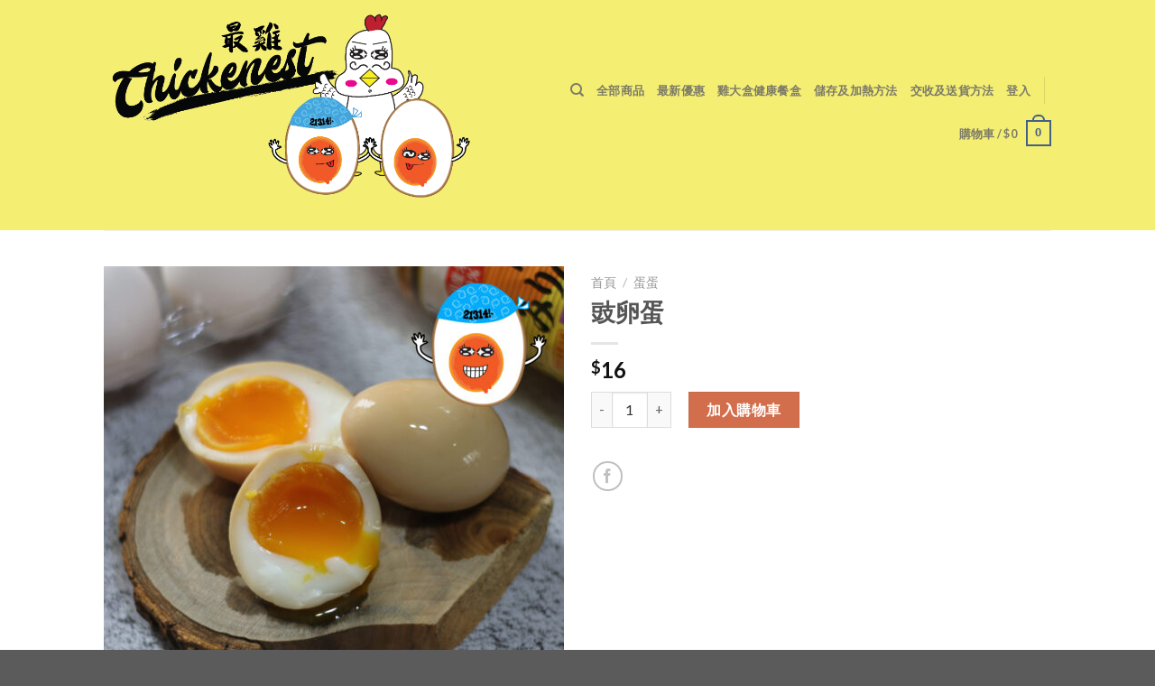

--- FILE ---
content_type: application/x-javascript
request_url: https://chickenesthk.com/wp-content/plugins/woocommerce-product-bundles/assets/js/frontend/add-to-cart-bundle.min.js?ver=6.7.3
body_size: 8805
content:
var wc_pb_bundle_scripts={};function wc_pb_price_format(t,e){return e=void 0!==e&&e,wc_pb_woocommerce_number_format(wc_pb_number_format(t),e)}function wc_pb_woocommerce_number_format(t,e){var i=wc_bundle_params.currency_format_decimal_sep,_=wc_bundle_params.currency_position,a=wc_bundle_params.currency_symbol,n=wc_bundle_params.currency_format_trim_zeros,s=wc_bundle_params.currency_format_num_decimals;if(e=void 0!==e&&e,"yes"==n&&0<s){for(var d=0;d<s;d++)i+="0";t=t.replace(i,"")}t=String(t),a=e?a:'<span class="woocommerce-Price-currencySymbol">'+a+"</span>";return"left"===_?t=a+t:"right"===_?t+=a:"left_space"===_?t=a+" "+t:"right_space"===_&&(t=t+" "+a),t=e?t:'<span class="woocommerce-Price-amount amount">'+t+"</span>"}function wc_pb_number_format(t){var e=wc_bundle_params.currency_format_num_decimals,i=wc_bundle_params.currency_format_decimal_sep,_=wc_bundle_params.currency_format_thousand_sep,a=t,n=isNaN(e=Math.abs(e))?2:e,s=null==i?",":i,t=null==_?".":_,e=a<0?"-":"",i=parseInt(a=Math.abs(+a||0).toFixed(n),10)+"",_=3<(_=i.length)?_%3:0;return e+(_?i.substr(0,_)+t:"")+i.substr(_).replace(/(\d{3})(?=\d)/g,"$1"+t)+(n?s+Math.abs(a-i).toFixed(n).slice(2):"")}function wc_pb_number_round(t){var e=wc_bundle_params.currency_format_num_decimals,e=Math.pow(10,e),t=t*e;return Math.round(t)/e}function wc_pb_format_list(t,e){var i="",_=t.length,a=e&&e.plain,n=e&&e.plain_sep;if(0<_)for(var s,d=0,r=0;r<_;r++)d++,s=a?t[r]:wc_bundle_params.i18n_string_list_item.replace("%s",t[r]),i=1==_||1==d?s:(d!==_||n?wc_bundle_params.i18n_string_list_sep:wc_bundle_params.i18n_string_list_last_sep).replace("%s",i).replace("%v",s);return i}jQuery.fn.wc_get_bundle_script=function(){var t=jQuery(this);if(!t.hasClass("bundle_form"))return!1;t=t.data("script_id");return void 0!==wc_pb_bundle_scripts[t]&&wc_pb_bundle_scripts[t]},function(b){function o(t){var m=this;this.bundle_id=t.bundle_id,this.$bundle_form=t.$bundle_form,this.$bundle_data=t.$bundle_data,this.$bundle_wrap=t.$bundle_data.find(".bundle_wrap"),this.$bundled_items=t.$bundle_form.find(".bundled_product"),this.$bundle_availability=t.$bundle_data.find(".bundle_availability"),this.$bundle_price=t.$bundle_data.find(".bundle_price"),this.$bundle_button=t.$bundle_data.find(".bundle_button"),this.$bundle_error=t.$bundle_data.find(".bundle_error"),this.$bundle_error_content=this.$bundle_error.find("ul.msg"),this.$bundle_quantity=this.$bundle_button.find("input.qty"),this.$nyp=this.$bundle_data.find(".nyp"),this.$addons_totals=this.$bundle_data.find("#product-addons-total"),this.show_addons_totals=!1,this.bundled_items={},this.price_data=t.$bundle_data.data("bundle_form_data"),this.$initial_stock_status=!1,this.update_bundle_timer=!1,this.update_price_timer=!1,this.validation_messages=[],this.is_initialized=!1,this.composite_data=t.composite_data,this.dirty_subtotals=!1,this.filters=!1,this.api={get_bundle_totals:function(){return m.price_data.totals},get_bundled_item_totals:function(t){return m.price_data["bundled_item_"+t+"_totals"]},get_bundled_item_recurring_totals:function(t){return m.price_data["bundled_item_"+t+"_recurring_totals"]},get_bundle_validation_status:function(){return m.passes_validation()?"pass":"fail"},get_bundle_validation_messages:function(){return m.get_validation_messages()},get_bundle_stock_status:function(){return 0<m.$bundle_wrap.find("p.out-of-stock").not(".inactive").length?"out-of-stock":"in-stock"},get_bundle_availability:function(){var t=m.$bundle_wrap.find("p.stock");return t=t.hasClass("inactive")?!1!==m.$initial_stock_status?m.$initial_stock_status.clone().wrap("<div></div>").parent().html():"":t.clone().removeAttr("style").wrap("<div></div>").parent().html()},get_bundle_configuration:function(){var _={};return 0!==m.bundled_items.length&&(b.each(m.bundled_items,function(t,e){var i={title:e.get_title(),product_title:e.get_product_title(),product_id:e.get_product_id(),variation_id:e.get_variation_id(),quantity:m.price_data.quantities[e.bundled_item_id],product_type:e.get_product_type()};_[e.bundled_item_id]=i}),_)}},this.initialize=function(){this.filters=new i,this.has_addons()?(1==this.$addons_totals.data("show-sub-total")||this.is_composited()&&this.composite_data.component.show_addons_totals)&&(this.$addons_totals.data("show-sub-total",0),this.$bundle_price.after(this.$addons_totals),this.show_addons_totals=!0):this.$addons_totals=!1,0<this.$bundle_wrap.find("p.stock").length&&(this.$initial_stock_status=this.$bundle_wrap.find("p.stock").clone()),this.price_data?this.$bundle_data.data("bundle_price_data")||this.$bundle_data.data("bundle_price_data",this.price_data):this.price_data=t.$bundle_data.data("bundle_price_data"),this.price_data.suffix_exists=""!==wc_bundle_params.price_display_suffix,this.price_data.suffix=""!==wc_bundle_params.price_display_suffix?' <small class="woocommerce-price-suffix">'+wc_bundle_params.price_display_suffix+"</small>":"",this.price_data.suffix_contains_price_incl=-1<wc_bundle_params.price_display_suffix.indexOf("{price_including_tax}"),this.price_data.suffix_contains_price_excl=-1<wc_bundle_params.price_display_suffix.indexOf("{price_excluding_tax}"),this.$bundle_button.find('input[name*="bundle_variation"], input[name*="bundle_attribute"]').remove(),this.bind_event_handlers(),this.viewport_resized(),this.init_bundled_items(),this.is_composited()&&this.init_composite(),this.$bundle_data.triggerHandler("woocommerce-product-bundle-initializing",[this]),b.each(this.bundled_items,function(t,e){e.init_scripts()}),this.update_bundle_task(),this.is_initialized=!0,this.$bundle_form.addClass("initialized"),this.$bundle_data.trigger("woocommerce-product-bundle-initialized",[this])},this.shutdown=function(){this.$bundle_form.find("*").off(),!1!==this.composite_data&&this.remove_composite_hooks()},this.init_composite=function(){this.composite_data.composite.actions.add_action("component_scripts_initialized_"+this.composite_data.component.step_id,this.component_scripts_initialized_action,10,this)},this.component_scripts_initialized_action=function(){(void 0!==this.composite_data.component.component_selection_model.selected_product?parseInt(this.composite_data.component.component_selection_model.selected_product,10)===parseInt(this.bundle_id,10):parseInt(this.composite_data.component.component_selection_model.get("selected_product"),10)===parseInt(this.bundle_id,10))?this.add_composite_hooks():this.remove_composite_hooks()},this.add_composite_hooks=function(){this.composite_data.composite.filters.add_filter("component_is_valid",this.cp_component_is_valid_filter,10,this),this.composite_data.composite.filters.add_filter("component_selection_formatted_title",this.cp_component_selection_formatted_title_filter,10,this),this.composite_data.composite.filters.add_filter("component_selection_meta",this.cp_component_selection_meta_filter,10,this),this.composite_data.composite.filters.add_filter("component_totals",this.cp_component_totals_filter,10,this),this.composite_data.composite.filters.add_filter("component_configuration",this.cp_component_configuration_filter,10,this),this.composite_data.composite.actions.add_action("validate_step",this.cp_validation_messages_action,10,this)},this.remove_composite_hooks=function(){this.composite_data.composite.filters.remove_filter("component_is_valid",this.cp_component_is_valid_filter),this.composite_data.composite.filters.remove_filter("component_selection_formatted_title",this.cp_component_selection_formatted_title_filter),this.composite_data.composite.filters.remove_filter("component_selection_meta",this.cp_component_selection_meta_filter),this.composite_data.composite.filters.remove_filter("component_totals",this.cp_component_totals_filter),this.composite_data.composite.filters.remove_filter("component_configuration",this.cp_component_configuration_filter),this.composite_data.composite.actions.remove_action("component_scripts_initialized_"+this.composite_data.component.step_id,this.component_scripts_initialized_action),this.composite_data.composite.actions.remove_action("validate_step",this.cp_validation_messages_action)},this.cp_component_configuration_filter=function(t,e){return e.step_id===this.composite_data.component.step_id&&parseInt(e.get_selected_product(),10)===parseInt(m.bundle_id,10)&&(t.bundled_items=m.api.get_bundle_configuration()),t},this.cp_component_totals_filter=function(t,e,i){if(e.step_id!==this.composite_data.component.step_id||parseInt(e.get_selected_product(),10)!==parseInt(m.bundle_id,10))return t;var _=b.extend(!0,{},m.price_data),t=m.has_addons()?m.get_addons_raw_price():0;return i=void 0===i?e.get_selected_quantity():i,0<t&&(_.base_price=Number(_.base_price)+Number(t)),_=m.calculate_subtotals(!1,_,i),(_=m.calculate_totals(_)).totals},this.cp_component_selection_formatted_title_filter=function(t,e,i,_,a){var n;return a.step_id===this.composite_data.component.step_id&&parseInt(a.get_selected_product(),10)===parseInt(this.bundle_id,10)&&(n=0,b.each(this.bundled_items,function(t,e){0<e.$bundled_item_cart.data("quantity")&&n++}),this.group_mode_supports("component_multiselect")&&(0===n?t=wc_composite_params.i18n_no_selection:(a=this.cp_get_formatted_contents(a))&&(t=a))),t},this.cp_component_selection_meta_filter=function(t,e){var i;return e.step_id===this.composite_data.component.step_id&&parseInt(e.get_selected_product(),10)===parseInt(this.bundle_id,10)&&(i=0,b.each(this.bundled_items,function(t,e){0<e.$bundled_item_cart.data("quantity")&&i++}),0===i||!1!==this.group_mode_supports("component_multiselect")||""!==(e=this.cp_get_formatted_contents(e))&&t.push({meta_key:wc_bundle_params.i18n_contents,meta_value:e})),t},this.cp_get_formatted_contents=function(t){var i="",s=[],d=t.get_selected_quantity();return b.each(this.bundled_items,function(t,e){return!!e.$self.hasClass("bundled_item_hidden")||void(0<e.$bundled_item_cart.data("quantity")&&(i=0<(a=e.$bundled_item_image.find("img").first()).length&&a.get(0).outerHTML,a=parseInt(e.$bundled_item_cart.data("quantity")*d,10),_=wc_cp_get_variation_data(e.$bundled_item_cart.find(".variations")),e=e.$bundled_item_cart.data("title"),a=1<a?"<strong>"+wc_composite_params.i18n_qty_string.replace("%s",a)+"</strong>":"",n="",0<_.length&&(b.each(_,function(t,e){n=n+'<span class="bundled_meta_element"><span class="bundled_meta_key">'+e.meta_key+':</span> <span class="bundled_meta_value">'+e.meta_value+"</span>",t!==_.length-1&&(n+='<span class="bundled_meta_value_sep">, </span>'),n+="</span>"}),e=wc_bundle_params.i18n_title_meta_string.replace("%t",e).replace("%m",'<span class="content_bundled_product_meta">'+n+"</span>")),e=wc_composite_params.i18n_title_string.replace("%t",e).replace("%q",a).replace("%p",""),s.push({title:e,image:i})));var i,_,a,n}),0<s.length&&(i+='<span class="content_bundled_product_details_wrapper">',b.each(s,function(t,e){i=i+'<span class="content_bundled_product_details">'+(e.image?'<span class="content_bundled_product_image">'+e.image+"</span>":"")+'<span class="content_bundled_product_title">'+e.title+"</span></span>"}),i+="</span>"),i},this.cp_component_is_valid_filter=function(t,e,i){return t=i.step_id===this.composite_data.component.step_id&&parseInt(i.get_selected_product(e),10)===parseInt(this.bundle_id,10)&&0<i.get_selected_quantity()&&i.is_visible()?this.passes_validation():t},this.cp_validation_messages_action=function(i,t){i.step_id===this.composite_data.component.step_id&&!1===t&&parseInt(i.get_selected_product(),10)===parseInt(this.bundle_id,10)&&(t=this.get_validation_messages(),b.each(t,function(t,e){i.add_validation_message(e),i.add_validation_message(e,"composite")}))},this.get_ajax_url=function(t){return woocommerce_params.wc_ajax_url.toString().replace("%%endpoint%%",t)},this.viewport_resized=function(){this.is_composited()||(this.$bundle_form.width()<=wc_bundle_params.responsive_breakpoint?this.$bundle_form.addClass("small_width"):this.$bundle_form.removeClass("small_width"))},this.bind_event_handlers=function(){b(window).on("resize",function(){clearTimeout(m.viewport_resize_timer),m.viewport_resize_timer=setTimeout(function(){m.viewport_resized()},50)}),m.has_addons()&&m.$bundle_data.on("updated_addons",m.updated_addons_handler),m.is_composited()&&m.$bundle_quantity.on("input change",function(){m.update_bundle()}),this.$bundle_data.on("woocommerce-nyp-updated-item",function(t){m.$nyp.is(":visible")&&(m.price_data.base_regular_price=m.$nyp.data("price"),m.price_data.base_price=m.price_data.base_regular_price,m.is_initialized&&(m.dirty_subtotals=!0,m.update_totals())),t.stopPropagation()}).on("woocommerce-product-bundle-validation-status-changed",function(t,e){e.updated_totals()}).on("click",".bundle_add_to_cart_button",function(t){b(this).hasClass("disabled")?(t.preventDefault(),window.alert(wc_bundle_params.i18n_validation_alert)):b.each(m.bundled_items,function(t,e){e.has_required_addons()&&e.is_optional()&&!1===e.is_selected()&&e.$required_addons.prop("required",!1)})}).on("woocommerce-product-bundle-update-totals",function(t,e,i){i=void 0===i?m:i;(e=void 0!==e&&e)&&(i.dirty_subtotals=!0),i.update_totals()})},this.init_bundled_items=function(){m.$bundled_items.each(function(t){m.bundled_items[t]=new e(m,b(this),t),m.bind_bundled_item_event_handlers(m.bundled_items[t])})},this.bind_bundled_item_event_handlers=function(a){a.$self.on("input change","input.bundled_qty",function(t){var e=b(this),i=parseFloat(e.attr("min")),_=parseFloat(e.attr("max"));"yes"===wc_bundle_params.force_min_max_qty_input&&("change"===t.type&&0<=i&&(parseFloat(e.val())<i||isNaN(parseFloat(e.val())))&&e.val(i),"change"===t.type&&0<_&&parseFloat(e.val())>_&&e.val(_)),a.is_nyp()&&!a.is_optional()&&0===i&&a.$nyp.data("optional_status",0<parseFloat(e.val())),a.update_selection_title(),m.update_bundle(a)}).on("change",".bundled_product_optional_checkbox input",function(t){var e;b(this).is(":checked")?(a.$bundled_item_content.css({height:"",display:"block",position:"absolute"}),void 0===(e=a.$bundled_item_content.get(0).getBoundingClientRect().height)&&(e=a.$bundled_item_content.outerHeight()),a.$bundled_item_content.css({height:"",position:"",display:"none"}),e&&(a.$bundled_item_content.addClass("bundled_item_cart_content--populated"),a.$bundled_item_content.slideDown(200)),a.set_selected(!0),a.$self.find(".bundled_item_qty_col .quantity").removeClass("quantity_hidden"),a.is_nyp()&&a.$nyp.trigger("wc-nyp-update",[{force:!0}]),a.$bundled_item_cart.find(".variations select:eq(0)").trigger("change")):(a.$bundled_item_content.slideUp(200),a.set_selected(!1),a.$self.find(".bundled_item_qty_col .quantity").addClass("quantity_hidden"),a.has_single_variation()||(a.maybe_add_wc_core_gallery_class(),a.$bundled_item_cart.trigger("reset_image"),a.maybe_remove_wc_core_gallery_class())),a.update_selection_title(),m.update_bundle(a),t.stopPropagation()}).on("found_variation",function(t,e){a.variation_id=e.variation_id.toString(),m.price_data.prices[a.bundled_item_id]=Number(e.price),m.price_data.regular_prices[a.bundled_item_id]=Number(e.regular_price),m.price_data.prices_tax[a.bundled_item_id]=e.price_tax,m.price_data.recurring_prices[a.bundled_item_id]=Number(e.recurring_price),m.price_data.regular_recurring_prices[a.bundled_item_id]=Number(e.regular_recurring_price),m.price_data.recurring_html[a.bundled_item_id]=e.recurring_html,m.price_data.recurring_keys[a.bundled_item_id]=e.recurring_key,m.price_data.quantities_available[a.bundled_item_id]=e.avail_qty,m.price_data.is_in_stock[a.bundled_item_id]=e.is_in_stock?"yes":"no",m.price_data.backorders_allowed[a.bundled_item_id]=e.backorders_allowed?"yes":"no",m.price_data.backorders_require_notification[a.bundled_item_id]=e.backorders_require_notification,a.maybe_remove_wc_core_gallery_class(),!a.is_optional()||a.has_single_variation()||a.$self.find(".bundled_product_optional_checkbox input").is(":checked")||(a.maybe_add_wc_core_gallery_class(),a.$bundled_item_cart.trigger("reset_image"),a.maybe_remove_wc_core_gallery_class()),a.update_selection_title(),m.update_bundle(a),t.stopPropagation()}).on("reset_image",function(){a.maybe_remove_wc_core_gallery_class()}).on("woocommerce-product-addons-update",function(t){t.stopPropagation()}).on("woocommerce_variation_select_focusin",function(t){t.stopPropagation()}).on("woocommerce_variation_has_changed",function(t){a.$reset_bundled_variations&&(a.variation_id?a.$reset_bundled_variations.slideDown(200):a.$reset_bundled_variations.slideUp(200)),t.stopPropagation()}).on("woocommerce_variation_select_change",function(t){a.variation_id="",m.price_data.quantities_available[a.bundled_item_id]="",m.price_data.is_in_stock[a.bundled_item_id]="",m.price_data.backorders_allowed[a.bundled_item_id]="",m.price_data.backorders_require_notification[a.bundled_item_id]="",a.is_selected()&&a.maybe_add_wc_core_gallery_class(),a.$attribute_select&&a.$attribute_select.each(function(){if(""===b(this).val())return a.$bundled_item_cart.find(".bundled_item_wrap .stock").addClass("disabled"),m.update_bundle(a),!1}),t.stopPropagation()}),a.has_addons()&&a.$bundled_item_cart.on("updated_addons",function(t){var e,i=m.get_addons_raw_price(a),_=m.has_pct_addons(a)?m.get_addons_raw_price(a,"regular"):i;m.price_data.addons_prices[a.bundled_item_id]===i&&m.price_data.regular_addons_prices[a.bundled_item_id]===_||(m.price_data.addons_prices[a.bundled_item_id]=i,m.price_data.regular_addons_prices[a.bundled_item_id]=_,m.update_bundle(a)),a.show_addons_totals&&(e=a.get_quantity(),_=m.price_data.prices_tax[a.bundled_item_id],0<m.get_taxed_totals(i,i,_,e).price?(i=Number(m.price_data.prices[a.bundled_item_id])+Number(i),e=wc_pb_price_format((_=m.get_taxed_totals(i,i,_,e)).price),_=m.get_formatted_price_suffix(m.price_data,_),_='<span class="price"><span class="subtotal">'+wc_bundle_params.i18n_subtotal+"</span>"+e+_+"</span>",a.addons_totals_html=_,a.$addons_totals.html(_).slideDown(200)):a.$addons_totals.html(a.addons_totals_html).slideUp(200)),t.stopPropagation()}),a.is_nyp()&&a.$bundled_item_cart.on("woocommerce-nyp-updated-item",function(t){var e;a.$nyp.is(":visible")&&(e=a.$nyp.data("price"),m.price_data.prices[a.bundled_item_id]=e,m.price_data.regular_prices[a.bundled_item_id]=e,m.update_bundle(a)),t.stopPropagation()})},this.get_quantity=function(){var t=0<m.$bundle_quantity.length?m.$bundle_quantity.val():1;return isNaN(t)?1:parseInt(t,10)},this.get_bundled_items_availability=function(){var i=[],_=!0,a=[],n=!0;return b.each(m.bundled_items,function(t,e){if(e.has_insufficient_stock()&&(i.push(e.get_title(!0)),!e.is_visible()||!e.get_title(!0)))return _=!1}),0<i.length?_?wc_bundle_params.i18n_insufficient_stock_list.replace("%s",wc_pb_format_list(i,{plain:!0,plain_sep:!0})):wc_bundle_params.i18n_insufficient_stock_status:(b.each(m.bundled_items,function(t,e){if(e.is_backordered()&&(a.push(e.get_title(!0)),!e.is_visible()||!e.get_title(!0)))return n=!1}),0<a.length?n?wc_bundle_params.i18n_on_backorder_list.replace("%s",wc_pb_format_list(a,{plain:!0,plain_sep:!0})):wc_bundle_params.i18n_on_backorder_status:"")},this.update_bundle=function(t){clearTimeout(m.update_bundle_timer),m.update_bundle_timer=setTimeout(function(){m.update_bundle_task(t)},5)},this.update_bundle_task=function(t){var e,i,_=!1,a=!1===m.is_initialized?"":m.api.get_bundle_validation_status(),n=0,s=[],d=0,r=0,o=[];m.validation_messages=[],b.each(m.bundled_items,function(t,e){var i=e.is_selected()?e.get_quantity():0;d+=i,e.is_variable_product_type()&&""===e.get_variation_id()&&0<i&&(n++,e.is_visible()&&e.get_title(!0)&&s.push(e.get_title(!0))),e.is_nyp()&&!e.is_nyp_valid()&&(r++,e.is_visible()&&e.get_title(!0)&&o.push(e.get_title(!0)))}),0<n&&(i="",i=n===s.length&&n<5?wc_bundle_params.i18n_select_options_for.replace("%s",wc_pb_format_list(s)):wc_bundle_params.i18n_select_options,m.add_validation_message(i)),0<r&&(i="",i=r===o.length&&r<5?wc_bundle_params.i18n_enter_valid_price_for.replace("%s",wc_pb_format_list(o)):wc_bundle_params.i18n_enter_valid_price,m.add_validation_message(i)),0===d&&"no"===m.price_data.zero_items_allowed&&m.add_validation_message(wc_bundle_params.i18n_zero_qty_error),"yes"!==m.price_data.is_purchasable?m.add_validation_message(wc_bundle_params.i18n_unavailable_text):m.$bundle_data.triggerHandler("woocommerce-product-bundle-validate",[m]),a!==m.api.get_bundle_validation_status()&&m.$bundle_data.triggerHandler("woocommerce-product-bundle-validation-status-changed",[m]),"yes"===m.price_data.is_purchasable&&m.update_totals(t),b.each(m.bundled_items,function(t,e){e.has_insufficient_stock()&&(_=!0)}),m.passes_validation()?(_?m.$bundle_button.find("button").addClass("disabled"):m.$bundle_button.find("button").removeClass("disabled"),setTimeout(function(){m.$bundle_error.slideUp(200)},1),m.$bundle_wrap.trigger("woocommerce-product-bundle-show")):m.hide_bundle(),(e=m.get_bundled_items_availability())?(m.$bundle_availability.html(e),m.$bundle_availability.slideDown(200)):m.$initial_stock_status?m.$bundle_availability.html(m.$initial_stock_status):(m.is_composited()&&m.$bundle_availability.find("p.stock").addClass("inactive"),m.$bundle_availability.slideUp(200)),m.is_composited()&&("function"==typeof m.composite_data.component.component_selection_model.set_stock_status&&m.composite_data.component.component_selection_model.set_stock_status(_?"out-of-stock":"in-stock"),m.composite_data.composite.actions.do_action("component_selection_content_changed",[m.composite_data.component])),m.$bundle_data.trigger("woocommerce-product-bundle-updated",[m])},this.hide_bundle=function(t){var e,i=b("<ul/>");void 0===t?0<(e=m.get_validation_messages()).length?b.each(e,function(t,e){i.append(b("<li/>").html(e))}):i.append(b("<li/>").html(wc_bundle_params.i18n_unavailable_text)):i.append(b("<li/>").html(t.toString())),m.$bundle_error_content.html(i.html()),setTimeout(function(){m.$bundle_error.slideDown(200)},1),m.$bundle_button.find("button").addClass("disabled"),m.$bundle_wrap.trigger("woocommerce-product-bundle-hide")},this.update_price_data=function(){b.each(m.bundled_items,function(t,e){var i=e.$bundled_item_cart,_=e.bundled_item_id,a=e.get_quantity();m.price_data.quantities[_]=0,e.is_selected()&&0<a&&(m.price_data.quantities[_]=parseInt(a,10)),i.data("quantity",m.price_data.quantities[_]),"variable"!==e.get_product_type()&&"variable-subscription"!==e.get_product_type()||""!==e.get_variation_id()||(m.price_data.prices[_]=0,m.price_data.regular_prices[_]=0,m.price_data.recurring_prices[_]=0,m.price_data.regular_recurring_prices[_]=0,m.price_data.prices_tax[_]=!1),m.price_data.prices[_]=Number(m.price_data.prices[_]),m.price_data.regular_prices[_]=Number(m.price_data.regular_prices[_]),m.price_data.addons_prices[_]=Number(m.price_data.addons_prices[_]),m.price_data.regular_addons_prices[_]=Number(m.price_data.regular_addons_prices[_]),m.price_data.recurring_prices[_]=Number(m.price_data.recurring_prices[_]),m.price_data.regular_recurring_prices[_]=Number(m.price_data.regular_recurring_prices[_])})},this.update_totals=function(t){this.update_price_data(),this.calculate_subtotals(t),!m.dirty_subtotals&&!1!==m.is_initialized||(m.dirty_subtotals=!1,m.calculate_totals())},this.get_taxed_totals=function(t,e,i,_){_=void 0===_?1:_;var a=!(!i||void 0===i.incl)&&Number(i.incl),i=!(!i||void 0===i.excl)&&Number(i.excl),t={price:_*t,regular_price:_*e,price_incl_tax:_*t,price_excl_tax:_*t};return a&&i&&(t.price_incl_tax=wc_pb_number_round(t.price*a),t.price_excl_tax=wc_pb_number_round(t.price*i),"incl"===wc_bundle_params.tax_display_shop?(t.price=t.price_incl_tax,t.regular_price=wc_pb_number_round(t.regular_price*a)):(t.price=t.price_excl_tax,t.regular_price=wc_pb_number_round(t.regular_price*i))),t},this.calculate_subtotals=function(l,t,u){var e,i,_,p=void 0===t?m.price_data:t;if(u=void 0===u?1:parseInt(u,10),!1===(l=void 0!==l&&l)&&(e=Number(p.base_price),i=Number(p.base_regular_price),_=p.base_price_tax,p.base_price_totals=this.get_taxed_totals(e,i,_,u)),b.each(m.bundled_items,function(t,e){if(!1!==l&&l.bundled_item_id!==e.bundled_item_id)return!0;var i=e.is_sold_individually()&&0<p.quantities[e.bundled_item_id]?1:p.quantities[e.bundled_item_id]*u,_="variable"===e.get_product_type()?e.get_variation_id():e.get_product_id(),a=p.prices_tax[e.bundled_item_id],n=p.regular_prices[e.bundled_item_id]+p.regular_addons_prices[e.bundled_item_id],s=p.prices[e.bundled_item_id]+p.addons_prices[e.bundled_item_id],d=p.regular_recurring_prices[e.bundled_item_id]+p.regular_addons_prices[e.bundled_item_id],r=p.recurring_prices[e.bundled_item_id]+p.addons_prices[e.bundled_item_id],o={price:0,regular_price:0,price_incl_tax:0,price_excl_tax:0},c={price:0,regular_price:0,price_incl_tax:0,price_excl_tax:0};"yes"===wc_bundle_params.calc_taxes?0<_&&0<i&&((0<s||0<n)&&(o=m.get_taxed_totals(s,n,a,i)),(0<r||0<d)&&(c=m.get_taxed_totals(r,d,a,i))):(o.price=i*s,o.regular_price=i*n,o.price_incl_tax=i*s,o.price_excl_tax=i*s,c.price=i*r,c.regular_price=i*d,c.price_incl_tax=i*r,c.price_excl_tax=i*r),o=m.filters.apply_filters("bundled_item_totals",[o,e,u]),c=m.filters.apply_filters("bundled_item_recurring_totals",[c,e,u]),m.totals_changed(p["bundled_item_"+e.bundled_item_id+"_totals"],o)&&(m.dirty_subtotals=!0,p["bundled_item_"+e.bundled_item_id+"_totals"]=o),m.totals_changed(p["bundled_item_"+e.bundled_item_id+"_recurring_totals"],c)&&(m.dirty_subtotals=!0,p["bundled_item_"+e.bundled_item_id+"_recurring_totals"]=c)}),void 0!==t)return p},this.calculate_totals=function(t){void 0===t&&m.$bundle_data.triggerHandler("woocommerce-product-bundle-calculate-totals",[m]);var e,a=void 0===t?m.price_data:t,i=!1,_={price:a.base_price_totals.price,regular_price:a.base_price_totals.regular_price,price_incl_tax:a.base_price_totals.price_incl_tax,price_excl_tax:a.base_price_totals.price_excl_tax};b.each(m.bundled_items,function(t,e){if(e.is_unavailable())return!0;e=a["bundled_item_"+e.bundled_item_id+"_totals"];void 0!==e&&(_.price+=e.price,_.regular_price+=e.regular_price,_.price_incl_tax+=e.price_incl_tax,_.price_excl_tax+=e.price_excl_tax)});var n=m.get_bundled_subscriptions(),s={};return n&&b.each(n,function(t,e){var i=e.bundled_item_id;if(0===a.quantities[i])return!0;if("variable-subscription"===e.get_product_type()&&""===e.get_variation_id())return!0;var _=a.recurring_keys[i],e=a["bundled_item_"+i+"_recurring_totals"];void 0===s[_]?s[_]={html:a.recurring_html[i],price:e.price,regular_price:e.regular_price,price_incl_tax:e.price_incl_tax,price_excl_tax:e.price_excl_tax}:(s[_].price+=e.price,s[_].regular_price+=e.regular_price,s[_].price_incl_tax+=e.price_incl_tax,s[_].price_excl_tax+=e.price_excl_tax)}),e=_,_=m.filters.apply_filters("bundle_totals",[_,a,m]),!(i=!(i=m.totals_changed(a.totals,_))&&n&&JSON.stringify(a.recurring_totals)!==JSON.stringify(s)?!0:i)&&!1!==m.is_initialized||(a.subtotals=e,a.totals=_,a.recurring_totals=s,void 0===t&&this.updated_totals()),a},this.updated_totals=function(){clearTimeout(m.update_price_timer),m.update_price_timer=setTimeout(function(){m.updated_totals_task()},5)},this.get_price_html=function(t){var e=void 0===t?m.price_data:t,i=!1,_=m.is_composited()?m.composite_data.component.get_selected_quantity():1,a="p";m.has_addons()&&(i=!0,n=(e=b.extend(!0,{},e)).addons_price||m.get_addons_raw_price(),s=e.addons_regular_price||n,0<n&&(e.base_price=Number(e.base_price)+Number(n)),0<s&&(e.base_regular_price=Number(e.base_regular_price)+Number(s))),m.is_composited()&&(a="span","yes"===e.composited_totals_incl_qty&&(i=!0)),i&&(e=m.calculate_subtotals(!1,e,_),e=m.calculate_totals(e));var t="",n="yes"===e.show_total_string&&wc_bundle_params.i18n_total?'<span class="total">'+wc_bundle_params.i18n_total+"</span>":"",s=0===e.totals.price&&"yes"===e.show_free_string?wc_bundle_params.i18n_free:wc_pb_price_format(e.totals.price),i=wc_pb_price_format(e.totals.regular_price),_=m.get_formatted_price_suffix(e);e.totals.regular_price>e.totals.price&&(s=wc_bundle_params.i18n_strikeout_price_string.replace("%f",i).replace("%t",s)),t=wc_bundle_params.i18n_price_format.replace("%t",n).replace("%p",s).replace("%s",_);_=m.get_recurring_price_html();return t=_?0<e.totals.regular_price?"<"+a+' class="price">'+e.price_string_recurring_up_front.replace("%s",t).replace("%r",_)+"</"+a+">":"<"+a+' class="price">'+e.price_string_recurring.replace("%r",_)+"</"+a+">":"<"+a+' class="price">'+t+"</"+a+">"},this.get_recurring_price_html=function(t){var s=void 0===t?m.price_data:t,d="";if(m.get_bundled_subscriptions()){var e,r=0<s.totals.regular_price,o=[];for(e in s.recurring_totals)s.recurring_totals.hasOwnProperty(e)&&o.push(s.recurring_totals[e]);console.log(r),b.each(o,function(t,e){var i,_=0==e.price?wc_bundle_params.i18n_free:wc_pb_price_format(e.price),a=wc_pb_price_format(e.regular_price),n=m.get_formatted_price_suffix(s,{price_incl_tax:e.price_incl_tax,price_excl_tax:e.price_excl_tax});e.regular_price>e.price&&(_=wc_bundle_params.i18n_strikeout_price_string.replace("%f",a).replace("%t",_)),i=wc_bundle_params.i18n_price_format.replace("%t","").replace("%p",_).replace("%s",n),i='<span class="bundled_sub_price_html">'+e.html.replace("%s",i)+"</span>",d=t===o.length-1||0===t&&!r?0<t||r?wc_bundle_params.i18n_recurring_price_join_last.replace("%r",d).replace("%c",i):i:wc_bundle_params.i18n_recurring_price_join.replace("%r",d).replace("%c",i)})}return d},this.show_price_html=function(){if(m.showing_price_html)return!0;var i=wc_pb_number_round(m.price_data.totals.price)!==wc_pb_number_round(m.price_data.raw_bundle_price_min)||m.price_data.raw_bundle_price_min!==m.price_data.raw_bundle_price_max;return m.get_bundled_subscriptions()&&b.each(m.bundled_items,function(t,e){if(0<m.price_data.recurring_prices[e.bundled_item_id]&&0<m.price_data.quantities[e.bundled_item_id]&&(e.is_subscription("variable")||e.is_optional()||e.$self.find(".quantity input[type!=hidden]").length))return!(i=!0)}),i&&b.each(m.bundled_items,function(t,e){if(e.is_unavailable()&&e.is_required())return i=!1}),i||b.each(m.bundled_items,function(t,e){"yes"===m.price_data.has_variable_quantity[e.bundled_item_id]&&0<m.price_data["bundled_item_"+e.bundled_item_id+"_totals"].price&&(i=!0)}),m.is_composited()&&(i||m.composite_data.composite.api.is_component_priced_individually(this.composite_data.component.step_id)&&(i=!0),!i||!1!==this.composite_data.component.is_selected_product_price_visible()&&!1!==m.composite_data.composite.api.is_component_priced_individually(this.composite_data.component.step_id)||(i=!1)),i&&(m.showing_price_html=!0),i},this.updated_totals_task=function(){var t=m.show_price_html();(m.passes_validation()||"no"===m.price_data.hide_total_on_validation_fail)&&t?(t=m.get_price_html(),t=m.filters.apply_filters("bundle_total_price_html",[t,m]),m.$bundle_price.html(t),m.$bundle_price.slideDown(200)):m.$bundle_price.slideUp(200),m.$bundle_data.triggerHandler("woocommerce-product-bundle-updated-totals",[m])},this.updated_addons_handler=function(t){m.updated_totals_task()},this.has_addons=function(){return this.$addons_totals&&0<this.$addons_totals.length},this.has_pct_addons=function(t){var t=void 0!==t?t:this,i=!1;if(!t.has_addons)return i;t=t.$addons_totals.data("price_data");return b.each(t,function(t,e){if("percentage_based"===e.price_type)return!(i=!0)}),i},this.get_addons_raw_price=function(n,t){var s=void 0!==n,d="regular"===t?"regular":"",t=s?n:this,r=s?n.get_quantity():1,o=s?m.price_data.prices_tax[n.bundled_item_id]:m.price_data.base_price_tax,c=0;if(!t.has_addons())return 0;if(!r)return 0;m.is_composited()&&(r=m.composite_data.component.get_selected_quantity());t=t.$addons_totals.data("price_data");return b.each(t,function(t,e){var i,_,a;e.is_custom_price?(a=0,i=!(!o||void 0===o.incl)&&Number(o.incl),_=!(!o||void 0===o.excl)&&Number(o.excl),a="incl"===wc_bundle_params.tax_display_shop&&"no"===wc_bundle_params.prices_include_tax?e.cost_raw/(i||1):"excl"===wc_bundle_params.tax_display_shop&&"yes"===wc_bundle_params.prices_include_tax?e.cost_raw/(_||1):e.cost_raw,c+=a/r):"quantity_based"===e.price_type?c+=e.cost_raw_pu:"flat_fee"===e.price_type?c+=e.cost_raw/r:"percentage_based"===e.price_type&&(a="regular"==d?s?m.price_data.regular_prices[n.bundled_item_id]:m.price_data.base_regular_price:s?m.price_data.prices[n.bundled_item_id]:m.price_data.base_price,c+=e.cost_raw_pct*a)}),c},this.totals_changed=function(t,e){return void 0===t||t.price!==e.price||t.regular_price!==e.regular_price||t.price_incl_tax!==e.price_incl_tax||t.price_excl_tax!==e.price_excl_tax},this.is_composited=function(){return!1!==this.composite_data},this.get_formatted_price_suffix=function(t,e){var i=void 0===t?m.price_data:t,t="";return e=void 0===e?i.totals:e,i.suffix_exists&&(t=i.suffix,i.suffix_contains_price_incl&&(t=t.replace("{price_including_tax}",wc_pb_price_format(e.price_incl_tax))),i.suffix_contains_price_excl&&(t=t.replace("{price_excluding_tax}",wc_pb_price_format(e.price_excl_tax)))),t},this.get_bundled_subscriptions=function(i){var _={},a=!1;return b.each(m.bundled_items,function(t,e){e.is_subscription(i)&&(_[t]=e,a=!0)}),!!a&&_},this.add_validation_message=function(t){this.validation_messages.push(t.toString())},this.get_validation_messages=function(){return this.validation_messages},this.passes_validation=function(){return!(0<this.validation_messages.length)},this.group_mode_supports=function(t){return-1<b.inArray(t,this.price_data.group_mode_features)}}function e(t,e,i){this.initialize=function(){this.$self=e,this.$bundled_item_cart=e.find(".cart"),this.$bundled_item_content=e.find(".bundled_item_optional_content, .bundled_item_cart_content"),this.$bundled_item_image=e.find(".bundled_product_images"),this.$bundled_item_title=e.find(".bundled_product_title_inner"),this.$bundled_item_qty=e.find("input.bundled_qty"),this.$addons_totals=e.find("#product-addons-total"),this.$required_addons=!1,this.$nyp=e.find(".nyp"),this.$attribute_select=!1,this.$attribute_select_config=!1,this.$reset_bundled_variations=!1,this.show_addons_totals=!1,this.addons_totals_html="",this.bundled_item_index=i,this.bundled_item_id=this.$bundled_item_cart.data("bundled_item_id"),this.bundled_item_title=this.$bundled_item_cart.data("title"),this.bundled_item_title_raw=this.bundled_item_title?b("<div/>").html(this.bundled_item_title).text():"",this.bundled_item_product_title=this.$bundled_item_cart.data("product_title"),this.bundled_item_product_title_raw=this.bundled_item_title?b("<div/>").html(this.bundled_item_title).text():"",this.bundled_item_optional_suffix=void 0===this.$bundled_item_cart.data("optional_suffix")?wc_bundle_params.i18n_optional:this.$bundled_item_cart.data("optional_suffix"),this.product_type=this.$bundled_item_cart.data("type"),this.product_id=void 0===t.price_data.product_ids[this.bundled_item_id]?"":t.price_data.product_ids[this.bundled_item_id].toString(),this.nyp=void 0!==t.price_data.product_ids[this.bundled_item_id]&&"yes"===t.price_data.is_nyp[this.bundled_item_id],this.sold_individually=void 0!==t.price_data.product_ids[this.bundled_item_id]&&"yes"===t.price_data.is_sold_individually[this.bundled_item_id],this.variation_id="",this.has_wc_core_gallery_class=this.$bundled_item_image.hasClass("images"),void 0===this.bundled_item_id&&(this.bundled_item_id=this.$bundled_item_cart.attr("data-bundled-item-id")),this.initialize_addons()},this.initialize_addons=function(){this.has_addons()?(1==this.$addons_totals.data("show-sub-total")&&(this.$addons_totals.data("show-sub-total",0),this.show_addons_totals=!0),this.$required_addons=this.$bundled_item_cart.find(".wc-pao-required-addon [required]")):this.$addons_totals=!1},this.get_title=function(t){return(t=void 0!==t&&t)?this.bundled_item_title_raw:this.bundled_item_title},this.get_product_title=function(t){return(t=void 0!==t&&t)?this.bundled_item_product_title_raw:this.bundled_item_product_title},this.get_optional_suffix=function(){return this.bundled_item_optional_suffix},this.get_product_id=function(){return this.product_id},this.get_variation_id=function(){return this.variation_id},this.get_variation_data=function(){return this.$bundled_item_cart.data("product_variations")},this.get_product_type=function(){return this.product_type},this.is_variable_product_type=function(){return"variable"===this.product_type||"variable-subscription"===this.product_type},this.get_quantity=function(){var t=this.$bundled_item_qty.val();return isNaN(t)?0:parseInt(t,10)},this.get_selected_quantity=function(){return t.price_data.quantities[this.bundled_item_id]},this.get_available_quantity=function(){return t.price_data.quantities_available[this.bundled_item_id]},this.is_in_stock=function(){return"no"!==t.price_data.is_in_stock[this.bundled_item_id]},this.has_insufficient_stock=function(){return!(!this.is_selected()||0===this.get_selected_quantity()||this.is_variable_product_type()&&""===this.get_variation_id())&&((!this.is_in_stock()||""!==this.get_available_quantity()&&this.get_selected_quantity()>this.get_available_quantity())&&!this.backorders_allowed())},this.is_backordered=function(){return!(!this.is_selected()||0===this.get_selected_quantity()||this.is_variable_product_type()&&""===this.get_variation_id())&&!!((""===this.get_available_quantity()||this.get_selected_quantity()>this.get_available_quantity())&&this.backorders_allowed()&&this.backorders_require_notification())},this.backorders_allowed=function(){return"yes"===t.price_data.backorders_allowed[this.bundled_item_id]},this.backorders_require_notification=function(){return"yes"===t.price_data.backorders_require_notification[this.bundled_item_id]},this.is_optional=function(){return"yes"===this.$bundled_item_cart.data("optional")||1===this.$bundled_item_cart.data("optional")},this.is_unavailable=function(){return"yes"===this.$bundled_item_cart.data("custom_data").is_unavailable},this.is_required=function(){return!this.is_optional()&&"no"!==this.$bundled_item_cart.data("custom_data").is_required},this.is_visible=function(){return"yes"===this.$bundled_item_cart.data("visible")||1===this.$bundled_item_cart.data("visible")},this.is_selected=function(){var t=!0;return t=this.is_optional()&&!1===this.$bundled_item_cart.data("optional_status")?!1:t},this.set_selected=function(t){this.is_optional()&&(this.$bundled_item_cart.data("optional_status",t),this.is_nyp()&&this.$nyp.data("optional_status",t))},this.init_scripts=function(){"undefined"!=typeof PhotoSwipe&&"yes"===wc_bundle_params.photoswipe_enabled&&this.init_photoswipe(),this.$self.find(".bundled_product_optional_checkbox input").trigger("change"),this.$self.find("input.bundled_qty").trigger("change"),this.is_variable_product_type()&&!this.$bundled_item_cart.hasClass("variations_form")&&(this.$reset_bundled_variations=this.$bundled_item_cart.find(".reset_bundled_variations"),0===this.$reset_bundled_variations.length&&(this.$reset_bundled_variations=!1),this.$bundled_item_cart.addClass("variations_form").wc_variation_form(),this.$attribute_select=this.$bundled_item_cart.find(".variations .attribute_options select"),this.$attribute_select_config=this.$attribute_select.filter(function(){return!1===b(this).parent().hasClass("bundled_variation_attribute_options_wrapper")}),0<this.$attribute_select.length&&this.$attribute_select.first().trigger("change")),this.$self.find("div").stop(!0,!0),this.update_selection_title()},this.init_photoswipe=function(){b.fn.wc_product_gallery?this.$bundled_item_image.wc_product_gallery({zoom_enabled:"yes"===wc_bundle_params.zoom_enabled,flexslider_enabled:!1}):window.console.warn("Failed to initialize PhotoSwipe for bundled item images. Your theme declares PhotoSwipe support, but function '$.fn.wc_product_gallery' is undefined.");var t=this.$bundled_item_image.find("a.placeholder_image");0<t.length&&t.on("click",function(){return!1})},this.update_selection_title=function(t){if(0===this.$bundled_item_title.length)return!1;var e=parseInt(this.get_quantity(),10);if(isNaN(e))return!1;(t=void 0!==t&&t)&&(e=parseInt(this.$bundled_item_qty.attr("min"),10));var i=this.bundled_item_title,t=1<e?wc_bundle_params.i18n_qty_string.replace("%s",e):"",e=this.is_optional()&&""!==this.get_optional_suffix()?wc_bundle_params.i18n_optional_string.replace("%s",this.get_optional_suffix()):"",e=wc_bundle_params.i18n_title_string.replace("%t",i).replace("%q",t).replace("%o",e);this.$bundled_item_title.html(e)},this.reset_selection_title=function(){this.update_selection_title(!0)},this.is_subscription=function(t){return"simple"===t?"subscription"===this.product_type:"variable"!==t&&"subscription"===this.product_type||"variable-subscription"===this.product_type},this.has_addons=function(){return this.$addons_totals&&0<this.$addons_totals.length},this.has_required_addons=function(){return this.$required_addons&&0<this.$required_addons.length},this.has_single_variation=function(){return void 0!==this.get_variation_data()&&1===this.get_variation_data().length},this.is_nyp=function(){return this.nyp},this.is_nyp_valid=function(){var t,e=!0;return!b.fn.wc_nyp_get_script_object||(t=this.$nyp.wc_nyp_get_script_object())&&!1===t.isValid()&&(e=!1),e},this.is_sold_individually=function(){return this.sold_individually},this.maybe_add_wc_core_gallery_class=function(){this.has_wc_core_gallery_class||this.$bundled_item_image.addClass("images")},this.maybe_remove_wc_core_gallery_class=function(){this.has_wc_core_gallery_class||this.$bundled_item_image.removeClass("images")},this.initialize()}function i(){var a=this,s={},n={add_filter:function(t,e,i,_){i={callback:e,priority:i,context:_},_=(_=s[t])?(_.push(i),this.sort_filters(_)):[i];s[t]=_},remove_filter:function(t,e,i){var _,a,n;if(s[t])if(e)if(_=s[t],i)for(n=_.length;n--;)(a=_[n]).callback===e&&a.context===i&&_.splice(n,1);else for(n=_.length;n--;)_[n].callback===e&&_.splice(n,1);else s[t]=[]},sort_filters:function(t){for(var e,i,_,a=1,n=t.length;a<n;a++){for(e=t[a],i=a;(_=t[i-1])&&_.priority>e.priority;)t[i]=t[i-1],--i;t[i]=e}return t},apply_filters:function(t,e){var i,_,a=s[t];if(!a)return e[0];for(_=a.length,i=0;i<_;i++)e[0]=a[i].callback.apply(a[i].context,e);return e[0]}};this.add_filter=function(t,e,i,_){return"string"==typeof t&&"function"==typeof e&&(i=parseInt(i||10,10),n.add_filter(t,e,i,_)),a},this.apply_filters=function(t,e){if("string"==typeof t)return n.apply_filters(t,e)},this.remove_filter=function(t,e){return"string"==typeof t&&n.remove_filter(t,e),a}}jQuery(function(r){r("body").on("quick-view-displayed",function(){r(".quick-view .bundle_form .bundle_data").each(function(){var t=r(this);0===t.closest(".composite_form").length&&t.wc_pb_bundle_form()})}),r.fn.wc_pb_bundle_form=function(){if(!r(this).hasClass("bundle_data"))return!0;var t=r(this),e=t.data("bundle_id");if(void 0===e){if(!(e=t.attr("data-bundle-id")))return!1;t.data("bundle_id",e)}var i,_,a=t.closest(".bundle_form"),n=a.closest(".composite_form"),s=!1,d=e;0<n.length&&(0<(i=a.closest(".component").data("item_id"))&&r.fn.wc_get_composite_script&&(!1===(_=n.wc_get_composite_script())||!1!==(n=_.api.get_step(i))&&(s={composite:_,component:n},d=i))),void 0!==wc_pb_bundle_scripts[d]&&wc_pb_bundle_scripts[d].shutdown(),wc_pb_bundle_scripts[d]=new o({$bundle_form:a,$bundle_data:t,bundle_id:e,composite_data:s}),a.data("script_id",d),wc_pb_bundle_scripts[d].initialize()},r(".bundle_form .bundle_data").each(function(){var t=r(this);0===t.closest(".composite_form").length&&t.wc_pb_bundle_form()})})}(jQuery);

--- FILE ---
content_type: application/x-javascript
request_url: https://chickenesthk.com/wp-content/plugins/menu-ordering-reservations/assets/js/public-scripts.js?ver=2.4.2
body_size: 664
content:
var _glf_setInterval = setInterval( function () {
        let openingData = jQuery( "#glf-opening-data" );
        if( openingData.length > 0 ){
            //clearInterval( _glf_setInterval );
            window.opening_types = JSON.parse( openingData.find( ".types" ).text() );
            window.openingHours = JSON.parse( openingData.find( ".hours" ).text() );
            window.openingCountryCode = openingData.find( ".country" ).text();
            window.openingDays = JSON.parse( openingData.find( ".days" ).text() );
            openingData.remove();
            window.runOpeningHours();
        }
    },
    300 );
function runOpeningHours(){
    let opening_hours = processOpeningHours( window.openingHours );
    const elements = jQuery( '.glf-widget-opening-hours .content' );
    for (const element of elements) {
        if (element.innerText === '') {
            element.innerHTML = opening_hours;
        }
    }
}

function processOpeningHours( openingHoursData ) {
    let html = '',
        h_tag = 'h2';
    if( openingHoursData && ( typeof openingHoursData === 'object' ) ) {
        jQuery.each( openingHoursData, function ( key, openingHoursArr ) {
            html += '<' + h_tag + ' class="glf-open-type ' + key + '">';
            html += ( key in opening_types ) ? opening_types[key] : key;
            html += '</' + h_tag + '>';

            if( openingHoursArr && Array.isArray( openingHoursArr ) && openingHoursArr.length ) {
                openingHoursArr.forEach( ( elem ) => {
                    html += '<div class="glf-opening-entry">' +
                        '<div class="glf-week-days">' + getDaysString( numberToDaysOfWeek( elem.day_of_week ) ) + '</div>' +
                        '<div>' + getTimeString( elem.begin_minute, openingCountryCode ) + ' - ' + getTimeString( elem.end_minute, openingCountryCode ) + '</div>' +
                        '</div>';
                } );
            }

            h_tag = 'h3';
        } );
    }

    return html;
}

function getDaysString( daysArr ) {
    let result, iStart, iEnd;

    daysArr.forEach( ( key ) => {
        if( typeof iStart === 'undefined' ) {
            iStart = key;
            iEnd = key;
        } else {
            if( key === iEnd + 1 ) {
                iEnd = key;
            } else {
                result = result ? result + ', ' : '';
                if( iStart === iEnd ) {
                    result += openingDays[iStart];
                } else {
                    result += openingDays[iStart] + ' - ' + openingDays[iEnd];
                }
                iStart = key;
                iEnd = key;
            }
        }
    } );

    result = result ? result + ', ' : '';
    if( iStart === iEnd ) {
        result += openingDays[iStart];
    } else {
        result += openingDays[iStart] + ' - ' + openingDays[iEnd];
    }

    return result;
}

function getTimeString( minutes, countryCode ) {
    let h = Math.floor( minutes / 60 ),
        m = minutes % 60,
        isPm = h >= 12 && h < 24,
        is12h = [ 'US', 'DO', 'UK', 'PH', 'CA', 'AU', 'NZ', 'IN', 'EG', 'SA', 'CO', 'PK', 'MY', 'PG', 'SG', 'ZA', 'VN', 'PR' ].includes( countryCode );

    h = is12h ? ( h % 12 === 0 ? 12 : h % 12 ) : h % 24;

    return padLeft( h ) + ':' + padLeft( m ) + ( is12h ? ( isPm ? ' PM' : ' AM' ) : '' );
}

function numberToDaysOfWeek( nr ) {
    const result = [];

    [ 0, 1, 2, 3, 4, 5, 6 ].forEach( key => {
        if( nr & Math.pow( 2, key ) ) {
            result.push( key );
        }
    } );
    return result;
}

function padLeft( time ) {
    return ( '00' ).substring( time.toString().length ) + time;
}
